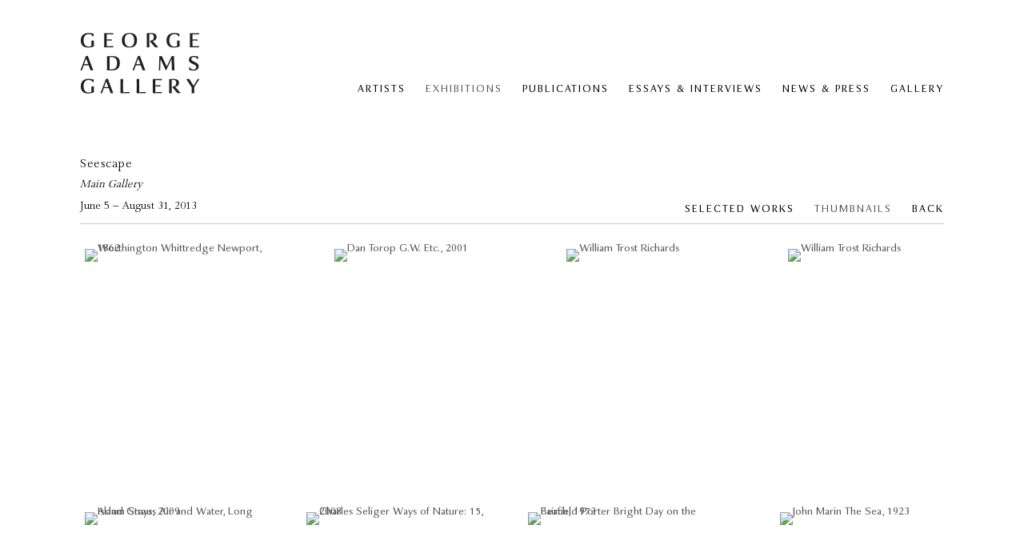

--- FILE ---
content_type: text/html; charset=UTF-8
request_url: https://www.georgeadamsgallery.com/exhibitions/seescape/selected-works?view=thumbnails
body_size: 35068
content:
    <!DOCTYPE html>
    <html lang="en">
    <head>
        <meta charset='utf-8'>
        <meta content='width=device-width, initial-scale=1.0, user-scalable=yes' name='viewport'>

        
        <link rel="stylesheet" href="https://cdnjs.cloudflare.com/ajax/libs/Swiper/4.4.6/css/swiper.min.css"
              integrity="sha256-5l8WteQfd84Jq51ydHtcndbGRvgCVE3D0+s97yV4oms=" crossorigin="anonymous" />

                    <link rel="stylesheet" href="/build/basicLeftBase.bb0ae74c.css">

        
        
        
        
                        <meta name="description" content="George Adams Gallery is a contemporary art gallery in the Tribeca neighborhood of New York, founded in 1952.

From its inception, the gallery has introduced and promoted a diverse range of artists, most notably from the San Francisco Bay Area and Latin America, while mounting regular exhibitions of 20th Century European master drawings by such artists as Max Beckmann, Lovis Corinth, James Ensor, Alberto Giacometti, and Henri Matisse, among others. The rich history of the gallery includes the careers of artists such as Jeremy Anderson, Robert Barnes, William Beckman, Mel Chin, Robert Colescott, Joseph Cornell, Manny Farber, Paul Georges, Paul Granlund, Theodore Halkin, Robert Hudson, June Leaf, Arthur Liepzig, Maryan, James McGarrell, Willard Midgette, Philip Pearlstein, James Surls, James Valerio, and Sandy Winters. Beginning with Roberto Matta in the 1950s, the gallery played an important role in introducing contemporary Latin American art to American audiences. Subsequently the gallery gave first solo exhibitions in the United States for artists Luis Cruz Azaceta (1979), Jose Bedia (1991), Rosana Palazyan (1998), and Yoan Capote (2004), as well as exhibitions of works by Carlos Alfonzo, Luis Benedit, Juan Francisco Elso, and Arnaldo Roche-Rabell.

Today, the George Adams Gallery represents the estates of Robert Arneson (1930-1992), Jack Beal (1931-2013), Elmer Bischoff (1916-1991), Joan Brown (1938-1990) and Gregory Gillespie (1936-2000), while regularly exhibiting the work of contemporary artists such as Luis Cruz Azaceta, Chris Ballantyne, Enrique Chagoya, Diane Edison, Amer Kobaslija, Andrew Lenaghan, Tony May, Peter Saul, Katherine Sherwood, William T. Wiley, and other emerging and under-recognized artists. With its long association with art from the San Francisco Bay Area, the gallery’s program continues to champion art from the region through research and historical exhibitions of work by artists both from its roster and beyond.">



<title>Seescape - Exhibitions - George Adams Gallery</title>

    <link rel="shortcut icon" href="https://s3.amazonaws.com/files.collageplatform.com.prod/image_cache/favicon/application/54ca5ddf07a72cd65564cf6c/7ca2a3b69b7c542d00301dd5bf6860aa.png">


	<meta property="og:description" content="George Adams Gallery is a contemporary art gallery in the Tribeca neighborhood of New York, founded in 1952.

From its inception, the gallery has introduced and promoted a diverse range of artists, most notably from the San Francisco Bay Area and Latin America, while mounting regular exhibitions of 20th Century European master drawings by such artists as Max Beckmann, Lovis Corinth, James Ensor, Alberto Giacometti, and Henri Matisse, among others. The rich history of the gallery includes the careers of artists such as Jeremy Anderson, Robert Barnes, William Beckman, Mel Chin, Robert Colescott, Joseph Cornell, Manny Farber, Paul Georges, Paul Granlund, Theodore Halkin, Robert Hudson, June Leaf, Arthur Liepzig, Maryan, James McGarrell, Willard Midgette, Philip Pearlstein, James Surls, James Valerio, and Sandy Winters. Beginning with Roberto Matta in the 1950s, the gallery played an important role in introducing contemporary Latin American art to American audiences. Subsequently the gallery gave first solo exhibitions in the United States for artists Luis Cruz Azaceta (1979), Jose Bedia (1991), Rosana Palazyan (1998), and Yoan Capote (2004), as well as exhibitions of works by Carlos Alfonzo, Luis Benedit, Juan Francisco Elso, and Arnaldo Roche-Rabell.

Today, the George Adams Gallery represents the estates of Robert Arneson (1930-1992), Jack Beal (1931-2013), Elmer Bischoff (1916-1991), Joan Brown (1938-1990) and Gregory Gillespie (1936-2000), while regularly exhibiting the work of contemporary artists such as Luis Cruz Azaceta, Chris Ballantyne, Enrique Chagoya, Diane Edison, Amer Kobaslija, Andrew Lenaghan, Tony May, Peter Saul, Katherine Sherwood, William T. Wiley, and other emerging and under-recognized artists. With its long association with art from the San Francisco Bay Area, the gallery’s program continues to champion art from the region through research and historical exhibitions of work by artists both from its roster and beyond." />

	<meta property="twitter:description" content="George Adams Gallery is a contemporary art gallery in the Tribeca neighborhood of New York, founded in 1952.

From its inception, the gallery has introduced and promoted a diverse range of artists, most notably from the San Francisco Bay Area and Latin America, while mounting regular exhibitions of 20th Century European master drawings by such artists as Max Beckmann, Lovis Corinth, James Ensor, Alberto Giacometti, and Henri Matisse, among others. The rich history of the gallery includes the careers of artists such as Jeremy Anderson, Robert Barnes, William Beckman, Mel Chin, Robert Colescott, Joseph Cornell, Manny Farber, Paul Georges, Paul Granlund, Theodore Halkin, Robert Hudson, June Leaf, Arthur Liepzig, Maryan, James McGarrell, Willard Midgette, Philip Pearlstein, James Surls, James Valerio, and Sandy Winters. Beginning with Roberto Matta in the 1950s, the gallery played an important role in introducing contemporary Latin American art to American audiences. Subsequently the gallery gave first solo exhibitions in the United States for artists Luis Cruz Azaceta (1979), Jose Bedia (1991), Rosana Palazyan (1998), and Yoan Capote (2004), as well as exhibitions of works by Carlos Alfonzo, Luis Benedit, Juan Francisco Elso, and Arnaldo Roche-Rabell.

Today, the George Adams Gallery represents the estates of Robert Arneson (1930-1992), Jack Beal (1931-2013), Elmer Bischoff (1916-1991), Joan Brown (1938-1990) and Gregory Gillespie (1936-2000), while regularly exhibiting the work of contemporary artists such as Luis Cruz Azaceta, Chris Ballantyne, Enrique Chagoya, Diane Edison, Amer Kobaslija, Andrew Lenaghan, Tony May, Peter Saul, Katherine Sherwood, William T. Wiley, and other emerging and under-recognized artists. With its long association with art from the San Francisco Bay Area, the gallery’s program continues to champion art from the region through research and historical exhibitions of work by artists both from its roster and beyond." />
<link type="text/css" rel="stylesheet" href="http://fast.fonts.net/cssapi/9da87174-7cba-4cf4-9e14-bf3b338d4584.css"/>
<meta name="google-site-verification" content="eNtxeriMTPZ7xfoqapwxEMuYrMb8yIOGrtay18Nu8RI" />
        
        <link rel="stylesheet" type="text/css" href="/style.732f7926425c64f67d7c18d9d2e20152.css"/>


        
        

        <script src="//ajax.googleapis.com/ajax/libs/jquery/1.11.2/jquery.min.js"></script>

        <script src="https://cdnjs.cloudflare.com/ajax/libs/Swiper/4.4.6/js/swiper.min.js"
                integrity="sha256-dl0WVCl8jXMBZfvnMeygnB0+bvqp5wBqqlZ8Wi95lLo=" crossorigin="anonymous"></script>

        <script src="https://cdnjs.cloudflare.com/ajax/libs/justifiedGallery/3.6.5/js/jquery.justifiedGallery.min.js"
                integrity="sha256-rhs3MvT999HOixvXXsaSNWtoiKOfAttIR2dM8QzeVWI=" crossorigin="anonymous"></script>

        <script>window.jQuery || document.write('<script src=\'/build/jquery.8548b367.js\'><\/script>');</script>

                    <script src="/build/runtime.d94b3b43.js"></script><script src="/build/jquery.8548b367.js"></script>
            <script src="/build/jquery.nicescroll.min.js.db5e58ee.js"></script>
            <script src="/build/jquery.lazyload.min.js.32226264.js"></script>
            <script src="/build/vendorJS.fffaa30c.js"></script>
        
        <script src="https://cdnjs.cloudflare.com/ajax/libs/jarallax/1.12.4/jarallax.min.js" integrity="sha512-XiIA4eXSY4R7seUKlpZAfPPNz4/2uzQ+ePFfimSk49Rtr/bBngfB6G/sE19ti/tf/pJ2trUbFigKXFZLedm4GQ==" crossorigin="anonymous" referrerpolicy="no-referrer"></script>

                    <script type="text/javascript">
                var langInUrl = false;
                var closeText = "Close";
                var zoomText = "Zoom";
            </script>
        
        <script type="text/javascript">
                        $(document).ready(function () {
                $('body>#supersized, body>#supersized-loader').remove();
            });
            var screens = {
        'selected-works': {
            masterType: 'imagewithdescription',
            configuration: ["enable_thumbnail_view"]
        },
    };
var frontendParams = {
    currentScreen: 'selected-works',
};


        </script>

                    <script src="/build/headerCompiledJS.3b1cf68a.js"></script>
        
        
        <script src="/build/frontendBase.4818ec01.js"></script>

                    <script type="text/javascript">
  (function(i,s,o,g,r,a,m){i['GoogleAnalyticsObject']=r;i[r]=i[r]||function(){
  (i[r].q=i[r].q||[]).push(arguments)},i[r].l=1*new Date();a=s.createElement(o),
  m=s.getElementsByTagName(o)[0];a.async=1;a.src=g;m.parentNode.insertBefore(a,m)
  })(window,document,'script','//www.google-analytics.com/analytics.js','ga');

  ga('create', 'UA-60736437-1', 'auto');
  ga('send', 'pageview');

</script>
        
                    <!-- Google tag (gtag.js) -->
<script async src="https://www.googletagmanager.com/gtag/js?id=G-W7B1TFBX7Q"></script>
<script>
  window.dataLayer = window.dataLayer || [];
  function gtag(){dataLayer.push(arguments);}
  gtag('js', new Date());

  gtag('config', 'G-W7B1TFBX7Q');
</script>
        
                    <script src="/build/smartquotes.c236f893.js"></script>
            <script type="application/javascript">
                $(document).bind("ready ajaxComplete",function() {
                    smartquotes();
                });
            </script>
        
                    <script type="text/javascript" src="/scripts.a8cd20846c7cf5ddb68c1a352fb07958.js"></script>

                <script src="https://www.recaptcha.net/recaptcha/api.js?render=6LfIL6wZAAAAAPw-ECVAkdIFKn-8ZQe8-N_5kUe8"></script>
    </head>
    <body data-email-protected=""
          data-section-key="exhibitions"
          data-section-id="54c2727c07a72cb1538b4583"
         class="
            ada-compliance                        s-exhibitions            detail-page            
        ">
                    <a href="#contentWrapper" id="skipToContent">Skip to content</a>
                <input type="hidden" value="" id="email-protected-header"/>
        <input type="hidden" value="" id="email-protected-description"/>
        <input type="hidden" value="First Name" id="email-protected-first-name-field-text"/>
        <input type="hidden" value="Last Name" id="email-protected-last-name-field-text"/>
        <input type="hidden" value="Email" id="email-protected-email-field-text"/>
        <input type="hidden" value="Subscribe" id="email-protected-subscribe-button-text"/>

                    <header class='main-header
                '>
                <div class='container'>
                    <a class='logo' href='/'><img itemprop="image" class="alt-standard" alt="George Adams Gallery" src="https://s3.amazonaws.com/files.collageplatform.com.prod/application/54ca5ddf07a72cd65564cf6c/9fc442602c6cd9d5647218fa5a45520c.png" width="150"/></a><nav class='main'><a href="/artists">Artists</a><a href="/exhibitions" class="active">Exhibitions</a><a href="/publications">Publications</a><a href="/essays-interviews">Essays &amp; Interviews</a><a href="/news-and-press">News &amp; Press</a><a href="/gallery">Gallery</a></nav><nav class='languages'></nav><div class="mobile-menu-wrapper"><nav class='mobile'><a class="menu" href="#">Menu</a><div class="navlinks"><a href="/artists">Artists</a><a href="/exhibitions" class="active">Exhibitions</a><a href="/publications">Publications</a><a href="/essays-interviews">Essays &amp; Interviews</a><a href="/news-and-press">News &amp; Press</a><a href="/gallery">Gallery</a></div></nav></div><div class="social"><div class="embed"></div></div>
                </div>
            </header>
                <div id="contentWrapper" tabindex="-1" class="contentWrapper">
                        


  
            <section id='selected-works'>
                                                <div id='screen-selected-works' >
                                            




                                                                                    
<div class="container page-header-container"><header class="section-header divider page-header
                    
                                                            "><div class='item-header'><h1 data-categories="2014-2010">Seescape</h1><h2>Main Gallery</h2><h3>June 5 – August 31, 2013</h3></div><span class='links slider-features'><a class='ajax                          selected-works' data-target="#selected-works-container"
                data-screen="selected-works"
                href="/exhibitions/seescape/selected-works?view=slider"
                                                            
                                            data-lang-en="/exhibitions/seescape/selected-works?view=slider"
                        
            >
                            Selected Works
                    </a><a class='ajax                                         active
                        selected-works link-thumbnails'
            data-target="#selected-works-container"
            data-screen="selected-works"
            href="/exhibitions/seescape/selected-works?view=thumbnails"
                                                        
                                            data-lang-en="/exhibitions/seescape/selected-works?view=thumbnails"
                        
        >
                            Thumbnails
                    </a><a href='/' class="link-back back-link back">Back</a></span></header></div>
            
                            <div id='selected-works-container' >
                    <div id='selected-works' class='container grid fitted thumbnails '><a class='entry ajax'
               href="/exhibitions/seescape/selected-works?view=slider#1"
                                                           
                                            data-lang-en="/exhibitions/seescape/selected-works?view=slider"
                        
               data-screen="selected-works"
               data-disabled-preloader-classes=".bx-image"
               data-target="#selected-works-container"><div class="placeholder"><div class="image"><span class="v-align"></span><img alt='Worthington Whittredge Newport, 1862'
                            src='https://static-assets.artlogic.net/w_236,h_236,c_limit/exhibit-e/54ca5ddf07a72cd65564cf6c/93e05acc0401ae0b6aefe4468817eda1.jpeg'
                             ></div></div></a><a class='entry ajax'
               href="/exhibitions/seescape/selected-works?view=slider#2"
                                                           
                                            data-lang-en="/exhibitions/seescape/selected-works?view=slider"
                        
               data-screen="selected-works"
               data-disabled-preloader-classes=".bx-image"
               data-target="#selected-works-container"><div class="placeholder"><div class="image"><span class="v-align"></span><img alt='Dan Torop G.W. Etc., 2001'
                            src='https://static-assets.artlogic.net/w_236,h_236,c_limit/exhibit-e/54ca5ddf07a72cd65564cf6c/cdbe70a1977e4c12981fafc0af84c227.jpeg'
                             ></div></div></a><a class='entry ajax'
               href="/exhibitions/seescape/selected-works?view=slider#3"
                                                           
                                            data-lang-en="/exhibitions/seescape/selected-works?view=slider"
                        
               data-screen="selected-works"
               data-disabled-preloader-classes=".bx-image"
               data-target="#selected-works-container"><div class="placeholder"><div class="image"><span class="v-align"></span><img alt='William Trost Richards'
                            src='https://static-assets.artlogic.net/w_236,h_236,c_limit/exhibit-e/54ca5ddf07a72cd65564cf6c/5fbf33f8a307f86395ce5eb559b537ba.jpeg'
                             ></div></div></a><a class='entry ajax'
               href="/exhibitions/seescape/selected-works?view=slider#4"
                                                           
                                            data-lang-en="/exhibitions/seescape/selected-works?view=slider"
                        
               data-screen="selected-works"
               data-disabled-preloader-classes=".bx-image"
               data-target="#selected-works-container"><div class="placeholder"><div class="image"><span class="v-align"></span><img alt='William Trost Richards'
                            src='https://static-assets.artlogic.net/w_236,h_236,c_limit/exhibit-e/54ca5ddf07a72cd65564cf6c/f385620104a1f2a58f00ed08c7100116.jpeg'
                             ></div></div></a><a class='entry ajax'
               href="/exhibitions/seescape/selected-works?view=slider#5"
                                                           
                                            data-lang-en="/exhibitions/seescape/selected-works?view=slider"
                        
               data-screen="selected-works"
               data-disabled-preloader-classes=".bx-image"
               data-target="#selected-works-container"><div class="placeholder"><div class="image"><span class="v-align"></span><img alt='Adam Straus Air and Water, Long Island Grays, 2009'
                            src='https://static-assets.artlogic.net/w_236,h_236,c_limit/exhibit-e/54ca5ddf07a72cd65564cf6c/d00170e7b4bdb9bee1a22fa2b2edfa69.jpeg'
                             ></div></div></a><a class='entry ajax'
               href="/exhibitions/seescape/selected-works?view=slider#6"
                                                           
                                            data-lang-en="/exhibitions/seescape/selected-works?view=slider"
                        
               data-screen="selected-works"
               data-disabled-preloader-classes=".bx-image"
               data-target="#selected-works-container"><div class="placeholder"><div class="image"><span class="v-align"></span><img alt='Charles Seliger Ways of Nature: 15, 2008'
                            src='https://static-assets.artlogic.net/w_236,h_236,c_limit/exhibit-e/54ca5ddf07a72cd65564cf6c/f8f179f620c9b20045953dc0fef334d7.jpeg'
                             ></div></div></a><a class='entry ajax'
               href="/exhibitions/seescape/selected-works?view=slider#7"
                                                           
                                            data-lang-en="/exhibitions/seescape/selected-works?view=slider"
                        
               data-screen="selected-works"
               data-disabled-preloader-classes=".bx-image"
               data-target="#selected-works-container"><div class="placeholder"><div class="image"><span class="v-align"></span><img alt='Fairfield Porter Bright Day on the Beach, 1973'
                            src='https://static-assets.artlogic.net/w_236,h_236,c_limit/exhibit-e/54ca5ddf07a72cd65564cf6c/b60b125ede691b4a0581e0ca61d386eb.jpeg'
                             ></div></div></a><a class='entry ajax'
               href="/exhibitions/seescape/selected-works?view=slider#8"
                                                           
                                            data-lang-en="/exhibitions/seescape/selected-works?view=slider"
                        
               data-screen="selected-works"
               data-disabled-preloader-classes=".bx-image"
               data-target="#selected-works-container"><div class="placeholder"><div class="image"><span class="v-align"></span><img alt='John Marin The Sea, 1923'
                            src='https://static-assets.artlogic.net/w_236,h_236,c_limit/exhibit-e/54ca5ddf07a72cd65564cf6c/8bd024f1eff6c93b895481bde5fec8f7.jpeg'
                             ></div></div></a><a class='entry ajax'
               href="/exhibitions/seescape/selected-works?view=slider#9"
                                                           
                                            data-lang-en="/exhibitions/seescape/selected-works?view=slider"
                        
               data-screen="selected-works"
               data-disabled-preloader-classes=".bx-image"
               data-target="#selected-works-container"><div class="placeholder"><div class="image"><span class="v-align"></span><img alt='John Marin Movement in Blue Sepia'
                            src='https://static-assets.artlogic.net/w_236,h_236,c_limit/exhibit-e/54ca5ddf07a72cd65564cf6c/197d9a1602b62b44d45001475f7da721.jpeg'
                             ></div></div></a><a class='entry ajax'
               href="/exhibitions/seescape/selected-works?view=slider#10"
                                                           
                                            data-lang-en="/exhibitions/seescape/selected-works?view=slider"
                        
               data-screen="selected-works"
               data-disabled-preloader-classes=".bx-image"
               data-target="#selected-works-container"><div class="placeholder"><div class="image"><span class="v-align"></span><img alt='Pam Longobardi Sleeping Giant (Drifters), 2006'
                            src='https://static-assets.artlogic.net/w_236,h_236,c_limit/exhibit-e/54ca5ddf07a72cd65564cf6c/d84221857371aef5b9f8c14157b7532a.jpeg'
                             ></div></div></a><a class='entry ajax'
               href="/exhibitions/seescape/selected-works?view=slider#11"
                                                           
                                            data-lang-en="/exhibitions/seescape/selected-works?view=slider"
                        
               data-screen="selected-works"
               data-disabled-preloader-classes=".bx-image"
               data-target="#selected-works-container"><div class="placeholder"><div class="image"><span class="v-align"></span><img alt='Andrew Lenaghan Rockaway Surf, 2007'
                            src='https://static-assets.artlogic.net/w_236,h_236,c_limit/exhibit-e/54ca5ddf07a72cd65564cf6c/37756cf4031b7606addf33234bdd9516.jpeg'
                             ></div></div></a><a class='entry ajax'
               href="/exhibitions/seescape/selected-works?view=slider#12"
                                                           
                                            data-lang-en="/exhibitions/seescape/selected-works?view=slider"
                        
               data-screen="selected-works"
               data-disabled-preloader-classes=".bx-image"
               data-target="#selected-works-container"><div class="placeholder"><div class="image"><span class="v-align"></span><img alt='Lino Lago Sea, 2013'
                            src='https://static-assets.artlogic.net/w_236,h_236,c_limit/exhibit-e/54ca5ddf07a72cd65564cf6c/cfb7cad77d6047351e28f9d3a970e50d.jpeg'
                             ></div></div></a><a class='entry ajax'
               href="/exhibitions/seescape/selected-works?view=slider#13"
                                                           
                                            data-lang-en="/exhibitions/seescape/selected-works?view=slider"
                        
               data-screen="selected-works"
               data-disabled-preloader-classes=".bx-image"
               data-target="#selected-works-container"><div class="placeholder"><div class="image"><span class="v-align"></span><img alt='Chris Jordan Gyre, 2009'
                            src='https://static-assets.artlogic.net/w_236,h_236,c_limit/exhibit-e/54ca5ddf07a72cd65564cf6c/0160d91e43b9794114fa8759435a3cf9.jpeg'
                             ></div></div></a><a class='entry ajax'
               href="/exhibitions/seescape/selected-works?view=slider#14"
                                                           
                                            data-lang-en="/exhibitions/seescape/selected-works?view=slider"
                        
               data-screen="selected-works"
               data-disabled-preloader-classes=".bx-image"
               data-target="#selected-works-container"><div class="placeholder"><div class="image"><span class="v-align"></span><img alt='Chip Hooper Surf #1082, 2003'
                            src='https://static-assets.artlogic.net/w_236,h_236,c_limit/exhibit-e/54ca5ddf07a72cd65564cf6c/a5e5d97c38a6c3f5c119291bf3c85dc2.jpeg'
                             ></div></div></a><a class='entry ajax'
               href="/exhibitions/seescape/selected-works?view=slider#15"
                                                           
                                            data-lang-en="/exhibitions/seescape/selected-works?view=slider"
                        
               data-screen="selected-works"
               data-disabled-preloader-classes=".bx-image"
               data-target="#selected-works-container"><div class="placeholder"><div class="image"><span class="v-align"></span><img alt='Pat de Groot'
                            src='https://static-assets.artlogic.net/w_236,h_236,c_limit/exhibit-e/54ca5ddf07a72cd65564cf6c/a81faa8dcdcbaee1ab9e5ddc04f73dc0.jpeg'
                             ></div></div></a><a class='entry ajax'
               href="/exhibitions/seescape/selected-works?view=slider#16"
                                                           
                                            data-lang-en="/exhibitions/seescape/selected-works?view=slider"
                        
               data-screen="selected-works"
               data-disabled-preloader-classes=".bx-image"
               data-target="#selected-works-container"><div class="placeholder"><div class="image"><span class="v-align"></span><img alt='Lynn Davis Iceberg V. Dishko Bay, Greenland, 2004'
                            src='https://static-assets.artlogic.net/w_236,h_236,c_limit/exhibit-e/54ca5ddf07a72cd65564cf6c/1e1e8aa70129ab7272b5659fb2201aa6.jpeg'
                             ></div></div></a><a class='entry ajax'
               href="/exhibitions/seescape/selected-works?view=slider#17"
                                                           
                                            data-lang-en="/exhibitions/seescape/selected-works?view=slider"
                        
               data-screen="selected-works"
               data-disabled-preloader-classes=".bx-image"
               data-target="#selected-works-container"><div class="placeholder"><div class="image"><span class="v-align"></span><img alt='Vija Celmins Lead Sea #2, 1969'
                            src='https://static-assets.artlogic.net/w_236,h_236,c_limit/exhibit-e/54ca5ddf07a72cd65564cf6c/1db52ddbf0d469ec350a08639bc10cae.jpeg'
                             ></div></div></a><a class='entry ajax'
               href="/exhibitions/seescape/selected-works?view=slider#18"
                                                           
                                            data-lang-en="/exhibitions/seescape/selected-works?view=slider"
                        
               data-screen="selected-works"
               data-disabled-preloader-classes=".bx-image"
               data-target="#selected-works-container"><div class="placeholder"><div class="image"><span class="v-align"></span><img alt='William Bradford A Calm Afternoon, Coast of Labrador, 1874'
                            src='https://static-assets.artlogic.net/w_236,h_236,c_limit/exhibit-e/54ca5ddf07a72cd65564cf6c/adfd84b9c45b887a11eed8254c3c3846.jpeg'
                             ></div></div></a><a class='entry ajax'
               href="/exhibitions/seescape/selected-works?view=slider#19"
                                                           
                                            data-lang-en="/exhibitions/seescape/selected-works?view=slider"
                        
               data-screen="selected-works"
               data-disabled-preloader-classes=".bx-image"
               data-target="#selected-works-container"><div class="placeholder"><div class="image"><span class="v-align"></span><img alt='Dozier Bell 8 Knots, 2012'
                            src='https://static-assets.artlogic.net/w_236,h_236,c_limit/exhibit-e/54ca5ddf07a72cd65564cf6c/ad1988afe3bc67abd77af6fd757aa389.jpeg'
                             ></div></div></a></div>
                </div>
            
                </div>
    
                    </section>
                    <section id='press-release'>
                                <div id='screen-press-release'>
    





<div class="container "><header class="section-header divider
                    
                                                            "><h4>Press Release</h4></header></div>
<div class="container"><div class='text-one-column paragraph-styling'>
    <div class='content'>
            <p>George Adams Gallery is pleased to announce its summer 2013 exhibition, <em>SEESCAPE</em>, organized with the gallery by independent curator Edward Boyer. The artists included are: Dozier Bell, William Bradford, Vija Celmins, Lynn Davis, Pat de Groot, Chip Hooper, Chris Jordan, Lino Lago, Andrew Lenaghan, Pamela Longobardi, John Marin, Joel Meyerowitz, Fairfield Porter, Charles Seliger, William Trost Richards, Adam Straus, Hiroshi Sugimoto, Dan Torop and Worthington Whittredge.</p>

<p>&nbsp;</p>

<p>Spanning almost a century and a half of painting, drawing and photography, the exhibition explores the evolution of maritime representation from the sublime to the political. In its origin 400 years ago, maritime painting initially documented naval encounters in support of imperial expansion. Later ship portraits, the whaling and fishing industry and yachting events were important subjects, but the sea itself became the actual subject of works of art only with the advent of the European discourse on the Sublime in the 18<sup>th</sup> century.</p>

<p>&nbsp;</p>

<p>Mid-19<sup>th</sup> century American artists such as Bradford, Richards, and Whittridge were exploring the grandeur of nature, emphasizing the infinitely mutable sea as a metaphor for spiritual transcendence. By the early and mid-20<sup>th</sup> century, artists such as Marin and Porter focused on the expressive power of the sea, while contemporary artists such as&nbsp; Celmins, Davis, Lago, Lenaghan, Straus, and Sugimoto reference their 19<sup>th</sup> Century predecessors by exploring the effect of photography on contemporary realism &ndash; and traditional realism on contemporary photography.</p>

<p>&nbsp;</p>

<p>The sea has also become a vehicle for political expression for artists such as Chris Jordan and Pamela Longobardi who address the polluting effects of global commerce, overpopulation, and climate change; in the 21<sup>st</sup> century, the sea as subject is less a metaphor of transcendental space than a very real place systematically being destroyed by human profligacy and waste.</p>                    <div class='links in-text'>
                <a class='file' href='/attachment/en/54ca5ddf07a72cd65564cf6c/TextOneColumnWithFile/55b8f0464ad750dc0ccf5550' target="_blank">Download PDF</a>      
            </div>
                                        
    </div>        
</div></div></div>

                    </section>
                    <section id='associations'>
                                        <div class='associations fixed-font'>
                                                                <div id="related-artists">
                        <div id='artists' class="associations centered">
                                                                                                                                                                                        <div class="associations">
        
<div id="artists-grid" class='grid-container'>
   
    





<div class="container "><header class="section-header divider
                    artists
                                                            "><h4>Artists</h4></header></div>    
    
    
    
        
    
    
<div id="" class='container grid entries fixed-font
    
    no-thumbs 
    columnized artists
'><div class='entry'><a href='/artists/andrew-lenaghan'><div class="placeholder"><div class="image"></div></div><div class="titles"><div class="title">Andrew Lenaghan</div></div></a></div></div>
</div>
    
</div>
                        </div>
                    </div>
                                    </div>
    
                    </section>
        

                    </div>
        
<footer class="divider show2col"><div class="container clearfix"><div class='divider'></div><div class='footer-cols'><div class="footer-col1"><p>&copy; 2024 George Adams Gallery. All rights reserved.</p></div><div class="footer-col2"><p>The Gallery is committed to ensuring that its website is accessible to all people, including individuals with disabilities. If you have any problems using the website or have any accessibility concerns, please contact us at <a href="tel:212 564 8480">212&nbsp;564&nbsp;8480</a> or <a href="mailto:info@georgeadamsgallery.com?subject=I%20have%20questions%20about%20the%20accessibility%20of%20your%20website">info@georgeadamsgallery.com</a>.</p></div></div><div class="footer-social"><a href="http://www.instagram.com/georgeadamsgallery" target="_blank"><img itemprop="image" src="https://static-assets.artlogic.net/w_200,h_50,c_limit/exhibit-e/54ca5ddf07a72cd65564cf6c/e1523b8ec33c92d8b51a5bd1154d2726.png" alt="instagram"/></a><a href="https://www.facebook.com/GeorgeAdamsGallery/" target="_blank"><img itemprop="image" src="https://static-assets.artlogic.net/w_200,h_50,c_limit/exhibit-e/54ca5ddf07a72cd65564cf6c/be82360d6f60a1a16ffc885092de320d.png" alt="facebook"/></a><a href="https://artdealers.org/member-galleries" target="_blank"><img itemprop="image" src="https://static-assets.artlogic.net/w_200,h_50,c_limit/exhibit-e/54ca5ddf07a72cd65564cf6c/64643ccb82f5f3b35aef8faeb6576fe6.png" alt="ADAA member gallery"/></a></div><span><a href="/site-index" class="footer-siteindex">Site Index</a></span></div></footer>
            </body>
    </html>


--- FILE ---
content_type: text/css; charset=UTF-8
request_url: https://www.georgeadamsgallery.com/style.732f7926425c64f67d7c18d9d2e20152.css
body_size: 40078
content:


                        

    

    


.custom-grid .entry {
    width: 23.611111111111%;
    margin-right: 1.8518518518519%;
    margin-bottom: 40px;
    display: inline-block;
    vertical-align: top;
}


.custom-grid .entry:nth-child(4n+4) {
    margin-right: 0;
} 

.custom-grid .entry .placeholder {
    padding-top: 74.509803921569%;
    background: inherit;
}

.custom-grid .entry .placeholder .image img {
    max-height: 100%;
    max-width: 100%;
        padding: 0;
        position: absolute;
    top: 0;
    right: 0;
    bottom: 0;
    left: 0;
    
}


                                                                            



    


.custom-grid-exhibitions .entry {
    width: 23.611111111111%;
    margin-right: 1.8518518518519%;
    margin-bottom: 40px;
    display: inline-block;
    vertical-align: top;
}


.custom-grid-exhibitions .entry:nth-child(4n+4) {
    margin-right: 0;
} 

.custom-grid-exhibitions .entry .placeholder {
    padding-top: 74.509803921569%;
    background: inherit;
}

.custom-grid-exhibitions .entry .placeholder .image img {
    max-height: 100%;
    max-width: 100%;
        padding: 0;
        position: absolute;
    top: auto;
    right: auto;
    bottom: 0;
    left: 0;    
    
}


                                                                                                                                                                                                                    

    
    
    

@media all and (max-width: 768px) {

.custom-grid .entry {
    width: 31.481481481481%;
    margin-right: 2.7777777777778%;
    margin-bottom: 40px;
    display: inline-block;
    vertical-align: top;
}

        .custom-grid .entry:nth-child(4n+4){
        margin-right: 2.7777777777778%;
    }
        .custom-grid .entry:nth-child(3n+3){
        margin-right: 2.7777777777778%;
    }
        .custom-grid .entry:nth-child(1n+1){
        margin-right: 2.7777777777778%;
    }
        .custom-grid .entry:nth-child(1n+1){
        margin-right: 2.7777777777778%;
    }
        

.custom-grid .entry:nth-child(3n+3) {
    margin-right: 0;
} 

.custom-grid .entry .placeholder {
    padding-top: 74.509803921569%;
    background: inherit;
}

.custom-grid .entry .placeholder .image img {
    max-height: 100%;
    max-width: 100%;
        padding: 0;
        position: absolute;
    top: 0;
    right: 0;
    bottom: 0;
    left: 0;
    
}

}

                                                                            


    
    

@media all and (max-width: 768px) {

.custom-grid-exhibitions .entry {
    width: 31.481481481481%;
    margin-right: 2.7777777777778%;
    margin-bottom: 40px;
    display: inline-block;
    vertical-align: top;
}

        .custom-grid-exhibitions .entry:nth-child(4n+4){
        margin-right: 2.7777777777778%;
    }
        .custom-grid-exhibitions .entry:nth-child(3n+3){
        margin-right: 2.7777777777778%;
    }
        .custom-grid-exhibitions .entry:nth-child(1n+1){
        margin-right: 2.7777777777778%;
    }
        .custom-grid-exhibitions .entry:nth-child(1n+1){
        margin-right: 2.7777777777778%;
    }
        

.custom-grid-exhibitions .entry:nth-child(3n+3) {
    margin-right: 0;
} 

.custom-grid-exhibitions .entry .placeholder {
    padding-top: 74.509803921569%;
    background: inherit;
}

.custom-grid-exhibitions .entry .placeholder .image img {
    max-height: 100%;
    max-width: 100%;
        padding: 0;
        position: absolute;
    top: auto;
    right: auto;
    bottom: 0;
    left: 0;    
    
}

}

                                                                                                                                                                                                                    

    
    
        

@media all and (max-width: 600px) {

.custom-grid .entry {
    width: 100%;
    margin-right: 0%;
    margin-bottom: 40px;
    display: inline-block;
    vertical-align: top;
}

        .custom-grid .entry:nth-child(4n+4){
        margin-right: 0%;
    }
        .custom-grid .entry:nth-child(3n+3){
        margin-right: 0%;
    }
        .custom-grid .entry:nth-child(1n+1){
        margin-right: 0%;
    }
        .custom-grid .entry:nth-child(1n+1){
        margin-right: 0%;
    }
        

.custom-grid .entry:nth-child(1n+1) {
    margin-right: 0;
} 

.custom-grid .entry .placeholder {
    padding-top: 74.509803921569%;
    background: inherit;
}

.custom-grid .entry .placeholder .image img {
    max-height: 100%;
    max-width: 100%;
        padding: 0;
        position: absolute;
    top: 0;
    right: 0;
    bottom: 0;
    left: 0;
    
}

}

                                                                            


    
        

@media all and (max-width: 600px) {

.custom-grid-exhibitions .entry {
    width: 100%;
    margin-right: 0%;
    margin-bottom: 40px;
    display: inline-block;
    vertical-align: top;
}

        .custom-grid-exhibitions .entry:nth-child(4n+4){
        margin-right: 0%;
    }
        .custom-grid-exhibitions .entry:nth-child(3n+3){
        margin-right: 0%;
    }
        .custom-grid-exhibitions .entry:nth-child(1n+1){
        margin-right: 0%;
    }
        .custom-grid-exhibitions .entry:nth-child(1n+1){
        margin-right: 0%;
    }
        

.custom-grid-exhibitions .entry:nth-child(1n+1) {
    margin-right: 0;
} 

.custom-grid-exhibitions .entry .placeholder {
    padding-top: 74.509803921569%;
    background: inherit;
}

.custom-grid-exhibitions .entry .placeholder .image img {
    max-height: 100%;
    max-width: 100%;
        padding: 0;
        position: absolute;
    top: auto;
    right: auto;
    bottom: 0;
    left: 0;    
    
}

}

                                                                                                                                                                                                                    

    
    
        

@media all and (max-width: 400px) {

.custom-grid .entry {
    width: 100%;
    margin-right: 0%;
    margin-bottom: 40px;
    display: inline-block;
    vertical-align: top;
}

        .custom-grid .entry:nth-child(4n+4){
        margin-right: 0%;
    }
        .custom-grid .entry:nth-child(3n+3){
        margin-right: 0%;
    }
        .custom-grid .entry:nth-child(1n+1){
        margin-right: 0%;
    }
        .custom-grid .entry:nth-child(1n+1){
        margin-right: 0%;
    }
        

.custom-grid .entry:nth-child(1n+1) {
    margin-right: 0;
} 

.custom-grid .entry .placeholder {
    padding-top: 74.509803921569%;
    background: inherit;
}

.custom-grid .entry .placeholder .image img {
    max-height: 100%;
    max-width: 100%;
        padding: 0;
        position: absolute;
    top: 0;
    right: 0;
    bottom: 0;
    left: 0;
    
}

}

                                                                            


    
        

@media all and (max-width: 400px) {

.custom-grid-exhibitions .entry {
    width: 100%;
    margin-right: 0%;
    margin-bottom: 40px;
    display: inline-block;
    vertical-align: top;
}

        .custom-grid-exhibitions .entry:nth-child(4n+4){
        margin-right: 0%;
    }
        .custom-grid-exhibitions .entry:nth-child(3n+3){
        margin-right: 0%;
    }
        .custom-grid-exhibitions .entry:nth-child(1n+1){
        margin-right: 0%;
    }
        .custom-grid-exhibitions .entry:nth-child(1n+1){
        margin-right: 0%;
    }
        

.custom-grid-exhibitions .entry:nth-child(1n+1) {
    margin-right: 0;
} 

.custom-grid-exhibitions .entry .placeholder {
    padding-top: 74.509803921569%;
    background: inherit;
}

.custom-grid-exhibitions .entry .placeholder .image img {
    max-height: 100%;
    max-width: 100%;
        padding: 0;
        position: absolute;
    top: auto;
    right: auto;
    bottom: 0;
    left: 0;    
    
}

}

                                                                                                                                                                                                    
h4, .sectionname { text-transform: capitalize; color: #000000; }
section header, .divider, .news .entry { border-color: #cccccc; }
.main-header nav.homepage a, #slidecaption a *, .main-header nav a, .screen-nav a, .slider-features a, .section-header a, .private nav a, h1, h1.sectionname, .entries .titles, .entries .title, .grid .titles, .grid .title, .homepage .caption h1, .news .list h1 { color: #000000; }
a:hover, a:hover *, .grid .entry a:hover span, .private-login input[type="submit"]:hover, .entry a:hover .placeholder, .entry a:hover .thumb, #overlay .close:hover { color: #000000 !important; }
h2, .entries .subtitle, .grid .subtitle, .grid .titles .subtitle, .homepage .caption h2, h3, .entries .date, .grid .date, .grid .titles .date, .homepage .caption h3, #overlay .close, a, .private-login input[type="submit"], body, .entry .placeholder, .entry .thumb, .list.text-only.entries.fixed-font a .summary { color: #565655; }
.main-header nav.homepage a:hover, .main-header nav.homepage a.active, #slidecaption a:hover *, .main-header nav a:hover, .main-header nav a.active, .screen-nav a.active, .screen-nav a:hover, .slider-features a.active, .slider-features a:hover, .section-header a:hover, .section-header a.active, .screen-nav a:hover *, .slider-features a:hover *, .section-header a:hover * { color: #565655 !important; }
.paragraph-styling p { margin-bottom: 2em; }

/* ------------------------------------------------------------------------- */
/* FONTS OLD */

@font-face{
        font-family:"Palatino LT W01 Light";
        src:url("https://s3.amazonaws.com/files.collageplatform.com.prod/application/54ca5ddf07a72cd65564cf6c/1ece566d-228a-4641-8212-eb7bca32f56b.woff2") format("woff2"),url("https://s3.amazonaws.com/files.collageplatform.com.prod/application/54ca5ddf07a72cd65564cf6c/0294c067-f88f-4f38-9051-993761690501.woff") format("woff");
    }
    @font-face{
        font-family:"PalatinoLTW01-LightItal";
        src:url("https://s3.amazonaws.com/files.collageplatform.com.prod/application/54ca5ddf07a72cd65564cf6c/f930ef1d-eefe-4dcd-93d4-b8c184b21e6a.woff2") format("woff2"),url("https://s3.amazonaws.com/files.collageplatform.com.prod/application/54ca5ddf07a72cd65564cf6c/d997df9c-6617-41c1-9eac-dc9bbe8b543c.woff") format("woff");
    }
    @font-face{
        font-family:"Palatino LT W02 Roman";
        src:url("https://s3.amazonaws.com/files.collageplatform.com.prod/application/54ca5ddf07a72cd65564cf6c/4ede5d45-1f8f-4081-92d2-faa326df3f57.woff2") format("woff2"),url("https://s3.amazonaws.com/files.collageplatform.com.prod/application/54ca5ddf07a72cd65564cf6c/426aff3f-3df7-41a8-a64c-c3085db8f621.woff") format("woff");
    }




/* ------------------------------------------------------------------------- */
/* FONTS NEW */

    @font-face{
        font-family:"Combi Sans W01 Light";
        src:url("https://s3.amazonaws.com/files.collageplatform.com.prod/application/54ca5ddf07a72cd65564cf6c/2ef28e23-4e5d-4b4b-a948-6920f1661b71.woff2") format("woff2"),url("https://s3.amazonaws.com/files.collageplatform.com.prod/application/54ca5ddf07a72cd65564cf6c/92db00bf-315a-40eb-9b5e-8be13826432b.woff") format("woff");
    }
    @font-face{
        font-family:"Combi Sans W01 Light Oblique";
        src:url("https://s3.amazonaws.com/files.collageplatform.com.prod/application/54ca5ddf07a72cd65564cf6c/8d2fcd9e-fb4a-41a1-b83b-1321e14059c1.woff2") format("woff2"),url("https://s3.amazonaws.com/files.collageplatform.com.prod/application/54ca5ddf07a72cd65564cf6c/986effbf-868a-48c7-a60b-88f550ae8e11.woff") format("woff");
    }
    @font-face{
        font-family:"Combi Sans W01 Book";
        src:url("https://s3.amazonaws.com/files.collageplatform.com.prod/application/54ca5ddf07a72cd65564cf6c/08715412-0134-4b26-9759-fc6b56c5a67d.woff2") format("woff2"),url("https://s3.amazonaws.com/files.collageplatform.com.prod/application/54ca5ddf07a72cd65564cf6c/73621155-526c-4999-bf0a-8ed7364b4925.woff") format("woff");
    }
    @font-face{
        font-family:"Combi Sans W01 Book Oblique";
        src:url("about:blank") format("woff2"),url("https://s3.amazonaws.com/files.collageplatform.com.prod/application/54ca5ddf07a72cd65564cf6c/53750b0b-0888-4051-8bd0-fbbf46f96ff6.woff") format("woff");
        font-style: italic;
    }
    @font-face{
        font-family:"Combi Sans W01 Medium";
        src:url("https://s3.amazonaws.com/files.collageplatform.com.prod/application/54ca5ddf07a72cd65564cf6c/237fbeeb-3cbc-4d0c-9777-0be089e5deea.woff2") format("woff2"),url("about:blank") format("woff");
    }
    @font-face{
        font-family:"Combi Sans W01 Medium Oblique";
        src:url("https://s3.amazonaws.com/files.collageplatform.com.prod/application/54ca5ddf07a72cd65564cf6c/93ea5335-1da1-43b8-a7b4-f2f5eecd7e26.woff2") format("woff2"),url("https://s3.amazonaws.com/files.collageplatform.com.prod/application/54ca5ddf07a72cd65564cf6c/55b5c9c3-e516-4b89-b5fa-78aea4460b17.woff") format("woff");
    }
    @font-face{
        font-family:"Combi Sans W01 SemiBold";
        src:url("https://s3.amazonaws.com/files.collageplatform.com.prod/application/54ca5ddf07a72cd65564cf6c/21f108ee-1f0a-4ad7-8933-b4b33171838f.woff2") format("woff2"),url("https://s3.amazonaws.com/files.collageplatform.com.prod/application/54ca5ddf07a72cd65564cf6c/706ff4ab-7043-49ff-ac58-371d5185f24c.woff") format("woff");
    }
    @font-face{
        font-family:"Combi Sans W01 SemiBold1477578";
        src:url("https://s3.amazonaws.com/files.collageplatform.com.prod/application/54ca5ddf07a72cd65564cf6c/7db1757c-9901-4fb7-be15-1a523b649ed9.woff2") format("woff2"),url("https://s3.amazonaws.com/files.collageplatform.com.prod/application/54ca5ddf07a72cd65564cf6c/77c7d30f-cd88-4042-9708-46ccc0ef05ad.woff") format("woff");
    }
    @font-face{
        font-family:"Combi Sans W01 Bold";
        src:url("https://s3.amazonaws.com/files.collageplatform.com.prod/application/54ca5ddf07a72cd65564cf6c/5a77355e-f80d-4653-b3be-f96ec65db21e.woff2") format("woff2"),url("https://s3.amazonaws.com/files.collageplatform.com.prod/application/54ca5ddf07a72cd65564cf6c/4170d18c-6b39-44f1-b3af-922b1fae97da.woff") format("woff");
        font-weight: bold;
        font-style: normal;
    }
    @font-face{
        font-family:"Combi Sans W01 Bold Oblique";
        src:url("about:blank") format("woff2"),url("about:blank") format("woff");
        font-style: italic;
        font-weight: bold;
    }
    
    
    
    /* serif */
    
    @font-face{
        font-family:"Combi Serif W01 Light";
        src:url("about:blank") format("woff2"),url("https://s3.amazonaws.com/files.collageplatform.com.prod/application/54ca5ddf07a72cd65564cf6c/7fdc6b65-2e52-421a-ace5-bf2a5d03296e.woff") format("woff");
    }
    @font-face{
        font-family:"Combi Serif W01 Light Oblique";
        src:url("about:blank") format("woff2"),url("about:blank") format("woff");
    }
    @font-face{
        font-family:"Combi Serif W01 Medium";
        src:url("https://s3.amazonaws.com/files.collageplatform.com.prod/application/54ca5ddf07a72cd65564cf6c/863c3f68-996f-4aa8-af4d-a15082496923.woff2") format("woff2"),url("about:blank") format("woff");
    }
    @font-face{
        font-family:"Combi Serif W01 Medium Oblique";
        src:url("https://s3.amazonaws.com/files.collageplatform.com.prod/application/54ca5ddf07a72cd65564cf6c/9d192c3e-a3ad-4d55-8f90-55f31956a928.woff2") format("woff2"),url("https://s3.amazonaws.com/files.collageplatform.com.prod/application/54ca5ddf07a72cd65564cf6c/2e96c1c2-67bb-4d14-b314-af158a0ae109.woff") format("woff");
    }





/* italic */
/*i, em{ */
/*    font-family:"Combi Sans W01 Book Oblique";*/
/*    font-style:normal;*/
/*}*/

/* bold */
/*b, strong{ */
/*    font-family:"Combi Sans W01 Bold";*/
/*    font-weight:normal;*/
/*}*/

/* bold-italic */
/*strong > em, b > em, */
/*strong > i, b > i, */
/*em > strong, em > b, */
/*i > strong, i > b{*/
/*    font-family:"Combi Sans W01 Bold Oblique";*/
/*    font-style:normal;*/
/*}*/





/*.main-header .container {*/
/*    max-width: 1300px;*/
/*}*/
.main-header { 
    padding: 40px 0; 
    padding-bottom: 65px;
}
.main-header nav {
    padding-top: 60px;
}
.main-header nav a {
    /*font-family: "Combi Serif W01 Light";*/
    text-transform: uppercase;
    font-size: 14px;
    letter-spacing: 2px;
}















.ee-editor-header{
    font-family:"Combi Serif W01 Light";
    font-size: 17px !important;
    text-transform:unset;
    letter-spacing: 0.5px;
    color: #000 !important;
    padding: 0 0 15px 0 !important;
    margin: 0 0 0 0 !important;
    line-height: 1.5 !important;
    display: block !important;
    font-weight: normal;
    text-decoration: none !important;
}

.ee-editor-sub-header{
    font-size: 14px !important;
    text-transform:uppercase;
    letter-spacing: 2px;
    color: #000;
    padding: 0 0 15px 0 !important;
    margin: 0 0 0 0 !important;
    line-height: 1.5 !important;
    display: block !important;
    font-weight: normal;
    text-decoration: none !important;
}




a.footer-siteindex {
    width: 100%;
    display: block;
    color: #fff;
    font-size: 9px;
}




/* --------------------------------------------------------- */
/* TIS */


.swiper-container .swiper-button-next {
    right: 15px;
}
.swiper-container .swiper-button-prev {
    left: 15px;
}


.slideshow-headline h1 {
    display: none !important;
}

.caption {
    margin-top: 15px;
}
[data-slideshow-view] {
    margin-bottom: 30px;
}

.s-content.detail-page .news-details.img .container:nth-child(2) {
    display: none;
}
.s-content.detail-page .news-details.img {
    padding: 0;
}





/*FLEX ALIGNMENT*/
#text-image-swiper .text-one-column-with-image:not(.large-image):not(.banner-image):not(.no-image) > .container{
    display:flex;
    align-items: flex-start;
}
#text-image-swiper .text-one-column-with-image.image-on-right:not(.large-image):not(.banner-image):not(.no-image) > .container{
    flex-direction: row-reverse;
}
#text-image-swiper .text-one-column-with-image:not(.large-image):not(.banner-image):not(.no-image) .text{
    align-self: center;
    float:none;
}
#text-image-swiper .text-one-column-with-image:not(.large-image):not(.banner-image):not(.no-image) .text p {
    width: 90%;
}
#text-image-swiper .text-one-column-with-image:not(.large-image):not(.banner-image):not(.no-image) .image{
    float:none;
}










/*.text-one-column-with-image .container { max-width: 1080px; }*/
.text-one-column-with-image.banner-image .container { max-width: 100%; }


/* adjust space between each row */
.text-one-column-with-image{padding-bottom:30px;}

/* adjust space for last row */
.text-one-column-with-image:last-of-type{padding-bottom:40px;}


/* adjust both .text and .image bottom optically equal */
.text-one-column-with-image .text{padding-bottom:20px!important;}
.text-one-column-with-image .image{padding-bottom:40px!important;} 


/*image but not large image*/
.text-one-column-with-image:not(.large-image) .image img{
    max-height:500px;
}

/* adjust no-image width */
.text-one-column-with-image.no-image .text{ width:100%; max-width:630px;}

/* center no-image width */
.text-one-column-with-image.no-image .text{margin-left: auto; margin-right:auto;float:none;}

/*large-image*/
.text-one-column-with-image.large-image .container{max-width:1080px;}
.text-one-column-with-image.large-image .image {width: 100%; text-align: center; }
.text-one-column-with-image.large-image:not(.no-image) .text{display:none;}
.text-one-column-with-image.large-image .image img{
    margin-left:auto; margin-right:auto;
}
.text-one-column-with-image.large-image .image .caption{
    font-size: 13px;
    text-align:center;
    max-width:600px;
    margin-left:auto; margin-right:auto;
}

.text-one-column-with-image.large-image .text{margin-bottom:30px;}
.text-one-column-with-image.large-image .text p{text-align:center;}
/*.text-one-column-with-image.large-image .text p:last-of-type{margin-bottom:0;}*/



/* -------------------------------- */
/* large-image quotes */
.text-one-column-with-image.large-image .text {
    max-width: 950px;
    margin-bottom: 0;
    padding-bottom: 20px !important;
}

.text-one-column-with-image.large-image .text p:first-of-type{
        font-family: "Combi Serif W01 Light";
    font-size: 22px !important;
    /*max-width: 800px;*/
    margin-left: auto;
    margin-right: auto;
    text-align: center;
    line-height:1.8; 
    margin-bottom:30px; 
}
@media all and (max-width:768px){.text-one-column-with-image.large-image .text p:first-of-type{font-size:16px;}}
@media all and (max-width:620px){.text-one-column-with-image.large-image .text p:first-of-type{font-size:14px;}}




/*banner-image*/
.text-one-column-with-image.banner-image .container{max-width:100%;}
.text-one-column-with-image.banner-image .image{width: 100% !important; padding-bottom: 0 !important;}
.text-one-column-with-image.banner-image figure{
    padding-top: 70vh;
    min-height:23vh;
    pointer-events:none;
    background-color:#f9f9f9;
}


.banner-image {
    margin-bottom: 30px;
}



/* two up images*/
.text-image-wrapper.two-up {
        padding-bottom: 20px !important;
    /*display: inline-grid;*/
    flex: 0 0 48%;
    width: 48%;
}
.text-image-wrapper.two-up:first-child {
    padding: 0 35px 0 0;
}




.text-image-wrapper.two-up .text p {
    width: 95%;
    text-align: left;
    color: #565655;
    font-size: 15px;
    line-height: 1.8 !important;
}

.text-image-wrapper.two-up .caption {
    max-width: none !important;
}
.text-image-wrapper.two-up .caption p {
    font-size: 12px !important;
    color: #565655;
}

.text-image-wrapper.two-up .image {
    padding-bottom: 0px!important;
}




.cursor-pointer {
    text-transform: uppercase;
    letter-spacing: 2px;
    font-size: 14px;
}





/* captions */
.thumbnail-container .caption-snippet {
        margin-top: 20px;
    overflow: auto;
    height: inherit;
}
.caption-snippet p {
        color:#565655;
    font-size: 13px;
    line-height: 1.5;
}









@media (max-width: 480px) {
    .two-up-wrapper.container {
        display: block;
    }
    .text-image-wrapper.two-up {
        flex: 0 0 100%;
        width: 100%;
        padding: 0 !important;
    }
    
    
    #text-image-swiper .text-one-column-with-image:not(.large-image):not(.banner-image):not(.no-image) > .container {
        display: block;
    }
}


















.contact .credit, .credit {
    margin-top: 20px;
}








.container{padding: 0 40px;}
@media all and (max-width:1880px) {
    .container{padding: 0 40px;}
}



.fitted .placeholder {
    background: none;
}
.past .section-header.second-row {
    display: none;
}

/* ------------------------------------------------------------------------- */
/* SPACING */
/* zero out spacing */
.row{padding-bottom:0;} 
.grid{padding-bottom:0;}
.grid {line-height: normal;}

.headers{ padding: 0 !important;}
.section-header.second-row {margin-top: 0px }
.exhibitions.home .headers,
.exhibitions.home .medium .headers,
.exhibitions.home .small .headers{padding-top: 0;}

.image{  line-height: 0;}
.image img{padding:0 !important;}

.links a:last-of-type {line-height: normal;}
nav.screen-nav{display:flex;}
.grid-left-categories .categories-left.screen-nav {margin-top: 0px;}

.homepage .caption {padding-top: 0;}
.homepage.banner{line-height:0;}

.inquireBox .left {line-height:0;}

.placeholder{ padding-bottom:0 !important;}


/* space below thumbnails */
.placeholder, 
.thumb,
.homepage.banner img
{ 
    margin-bottom:10px !important;
}


.category {
    padding-bottom: 65px;
}



#large {
    margin-bottom: 40px;
}
#related-artists {
    margin-bottom: 70px;
}
#related-exhibitions {
    margin-bottom: 40px;
}



/* --------------------------------------------------------- */
/* GENERAL MISC */
body { 
    font-family:"Combi Sans W01 Book";
    /*font-family:"Palatino LT W01 Light";*/
    font-size:15px;
    line-height:1.8;
}








/*style hompage text*/
.s-homepage .caption h1 {
    font-size: 20px !important;
    /*color:#000000;*/
    padding:0 0 0px 0 !important;
    margin: 0 0 0 0 !important;
    line-height:1.5;
    display:block;
    /*box-shadow: inset 0 0 0 1px #808080;*/
}

.s-homepage .caption h2 {
    /*font-size: 14px !important;*/
    /*color:#000000;*/
    padding:0 0 0px 0 !important;
    margin: 0 0 0 0 !important;
    line-height:1.5;
    display:block;
    /*box-shadow: inset 0 0 0 1px #808080;*/
}

.s-homepage .caption h3,
.s-homepage .caption h3 p,
.s-homepage .caption .description,
.s-homepage .caption .description p{
    /*font-size: 14px !important;*/
    /*color:#000000;*/
    padding:0 0 0px 0 !important;
    margin: 0 0 0 0 !important;
    line-height:1.5;
    display:block;
    /*box-shadow: inset 0 0 0 1px #808080;*/
}




/* --------------------------------------------------------- */
/* H1 */
h1,
.title,
.exhibitions #large h1, /*exhibitions-grid*/
.exhibitions #medium h1, /*exhibitions-grid*/
.past .title, /*exhibitions-grid*/
.artists .title, /*artists grid*/
.publications .title, /*publications-grid*/
.objects .title, /*objects-grid*/
.press .title, /*press-grid*/
.news .title, /*news-grid*/
.news h1, /*news-list*/
.news .list h1, /*news-list*/
.associations .title, /*associated-grid*/
.associations .news h1, /*associated-news-list*/
.item-header h1 /*detail-page*/ {
    font-family: "Combi Serif W01 Light";
    font-size: 17px !important;
    text-transform:unset;
    letter-spacing: 0.5px;
    color:#000;
    padding:0 0 0px 0 !important;
    margin: 0 0 0 0 !important;
    line-height:1.5;
    display:block !important;
}

.s-artists.detail-page .item-header h1 {
    line-height: 1;
}


/* --------------------------------------------------------- */
/* H2 */
h2,
.entries.fixed-font .subtitle,
.exhibitions #large h2, /*exhibitions-grid*/
.exhibitions #medium h2, /*exhibitions-grid*/
.past .subtitle, /*exhibitions-grid*/
.artists .subtitle, /*artists grid*/
.publications .subtitle, /*publications-grid*/
.objects .subtitle, /*objects-grid*/
.press .subtitle, /*press-grid*/
.news .subtitle, /*news-grid*/
.news h2, /*news-list*/
.associations .subtitle, /*associated-grid*/
.associations .news h2, /*associated-news-list*/
.item-header h2 /*detail-page*/{
    font-family: "Combi Serif W01 Light";
    /*font-family:"Combi Serif W01 Light Oblique";*/
    font-style: italic;
        text-transform: unset;
    font-size: 15px !important;
    letter-spacing: 0px;
    color:#000;
    padding:3px 0 0px 0 !important;
    margin: 0 0 0 0 !important;
    line-height:1.5;
    display:block !important;
}




/* --------------------------------------------------------- */
/* SUBTITLE 2 */
.exhibitions #large h2.subtitle2, /*exhibitions-grid*/
.exhibitions #medium h2.subtitle2, /*exhibitions-grid*/
.past .subtitle2, /*exhibitions-grid*/
.artists .subtitle2, /*artists grid*/
.publications .subtitle2, /*publications-grid*/
.objects .subtitle2, /*objects-grid*/
.press .subtitle2, /*press-grid*/
.news .subtitle2, /*news-grid*/
.news h2.subtitle2, /*news-list*/
.associations .subtitle2, /*associated-grid*/
.associations .news h2.subtitle2, /*associated-news-list*/
.item-header h2.subtitle2 /*detail-page*/ {
    font-family: "Combi Serif W01 Light";
        text-transform: unset;
    font-size: 15px !important;
    letter-spacing: 0px;
    color:#000;
    padding:3px 0 0px 0 !important;
    margin: 0 0 0 0 !important;
    line-height:1.5;
    display:block;
}




/* --------------------------------------------------------- */
/* H3 */
h3,
.entries .date, 
.grid .date, 
.grid .titles .date,
.exhibitions #large h3, /*exhibitions-grid*/
.exhibitions #medium h3, /*exhibitions-grid*/
.past .date, /*exhibitions-grid*/
.artists .date, /*artists grid*/
.publications .date, /*publications-grid*/
.objects .date, /*objects-grid*/
.press .date, /*press-grid*/
.news .date, /*news-grid*/
.news h3, /*news-list*/
.associations .date, /*associated-grid*/
.associations .news h3, /*associated-news-list*/
.item-header h3 /*detail-page*/ {
        /*text-transform: uppercase;*/
    /*font-size: 12px !important;*/
    /*letter-spacing: 2px;*/
    /*color:#565655;*/
    
    font-family: "Combi Serif W01 Light";
    text-transform: unset;
    font-size: 15px !important;
    letter-spacing: 0px;
    color: #000;
    
    padding:5px 0 0px 0 !important;
    margin: 0 0 0 0 !important;
    line-height:1.5;
    display:block !important;
}



/* --------------------------------------------------------- */
/* LARGER TITLE H1 OVERIDE */

/* even larger detail pages */
/*.item-header h1 {*/
    /*font-family:"Combi Sans W01 Medium";*/
/*    font-size: 22px !important;*/
    /*letter-spacing: 7px;*/
/*    padding: 0 0 0px 0 !important;*/
/*    margin: 0 0 0 0 !important;*/
/*}*/



/* --------------------------------------------------------- */
/* SUB HEADERS H4 */
h4{
    text-transform: uppercase;
    font-size: 14px !important;
    letter-spacing: 2px;
    line-height: 1;
    padding:0 0 0px 0 !important;
    margin: 0 0 0 0 !important;
    display:block;
}

.contact h4 {
    margin-bottom: 15px !important;
}



/* some sections use h1 instead of h4 */
header h1{
    text-transform:unset;
    font-size: 20px !important;
    line-height: 1;
    padding:0 0 0px 0 !important;
    margin: 0 0 0 0 !important;
    display:block;
}


/* --------------------------------------------------------- */
/* SUB MENU */
header .links a,
.screen-nav a,
header.section-header nav a, 
nav.slider-features a
{
    font-size: 14px !important;
    text-transform: uppercase;
    letter-spacing: 2px;
    padding-top:0;
    padding-bottom:0px;
    margin-top:0;
    margin-bottom:0;
    line-height:1.1!important;
    display:inline-block;
}

header.section-header.divider.with-links.first-row {
    margin-bottom: 20px;
}

/* links in text */
.news-details .links {
    padding-top: 0px;
}

/*change spacing to use margin instead of padding*/
header .links a,
.screen-nav a,
header.section-header nav a, 
nav.slider-features a{
    padding-right:0;
    margin-right:25px;
}

.past header .links a {
    margin-right: 15px;
}


/*remove spacing LAST item*/
header .links a:last-of-type,
.screen-nav a:last-of-type,
header.section-header nav a:last-of-type, 
nav.slider-features a:last-of-type {
    margin-right:0;
    padding-right:0;
}



/* --------------------------------------------------------- */
/* DOWNLOAD VIEW LINKS */
.links.in-text a,
.details .links a,
.entry a .links,
.entry .links a,
.content .links a{
    font-size: 14px !important;
    padding-top:0;
    padding-bottom:5px;
    margin-top:0;
    margin-bottom:0;
    line-height: 1.1 !important;
    display:block;
}

/* --------------------------------------------------------- */
/* SUMMARY */
/* set space between titles and summary */
.summary{
    padding-top:20px;
    color:#565655;
}
.summary p{
    font-size:15px;
}


/* --------------------------------------------------------- */
/* PARAGRAPHS */
/* set NEGATIVE margin to match top photo alignment */
p, .paragraph-styling p{
    line-height:1.8;
    margin-top:-.5em;
}

/* --------------------------------------------------------- */
/* CAPTIONS */
.thumbnail-caption p, .inquireBox .left .caption p, .slide figcaption p, .image .caption p, .swiper-slide-caption.caption p, .caption-snippet p, .text-image-wrapper.two-up p {
    font-size: 12px;
    line-height: 1.5;
    margin-top: 0;
}


.thumbnail-caption {
    overflow: inherit;
    height: auto;
}



/*@media (max-width: 1035px) {*/
/*    .main-header nav {*/
/*        padding-top: 35px !important;*/
/*        text-align: left !important;*/
/*    }*/
/*}*/




@media (max-width: 968px) {
    .mobile-menu-wrapper {
        position: relative;
        margin: 0;
        display: block;
    }
    .main-header nav.main, .main-header nav.languages {
        display: none;
    }
    .main-header nav {
        padding-top: 0;
    }
    nav.mobile .navlinks a {
        display: block;
        margin: 0;
        padding-bottom: 15px;
        line-height: 100%;
    }
    
    
    .navlinks {
        padding-top: 10px;
    }
    
    .links.slider-features, .links.switch {
        padding-top: 15px;
    }
    .past header .links a {
        padding-bottom: 10px;
    }
}




@media (max-width: 800px) {
    .main-header .logo {
        float: left;
    }
    
    .homepage .news .entry .thumbnail {
        width: 100%;
    }
    .homepage .news .entry .info {
        width: 100%;
    }
    
    .associations .list-container .entry .thumbnail, .news-index .entry .thumbnail {
        width: 100% !important;
        max-width: none;
    }
    .associations .list-container .entry .info, .news-index .entry .info {
        max-width: none;
        width: 100% !important;
        padding-right: 0;
    }
}



@media (max-width: 480px) {
    .mobile-menu-wrapper {
        float: right;
    }
    .main-header nav.mobile {
        text-align: right;
    }

    
    
    .main-header nav {
        padding-top: 0 !important;
    }

    .links.switch a {
        padding-bottom: 5px;
    }
    .news-details.img .image {
        text-align: left;
    }
    .news-details .details {
            padding-top: 20px;
        width: 100%;
        max-width: none;
    }
    
    
    
    footer div.footer-social {
        margin-top: 20px;
    }
    footer .footer-social a {
        margin-right: 15px !important;
        margin-left: 0 !important;
    }
}





/* --------------------------------------------------------- */
/* MOBILE FIX */
/*keep padding*/
@media all and (max-width:1120px) {
    .container{
        padding: 0 20px;
    }
}
/*keep padding*/
@media all and (max-width:1024px) {
    .container.outside {
        padding: 0 20px;
    }
}
/*space mobile nav keep 100percent width*/
@media all and (max-width:800px) {
    .main-header nav.main {
        padding-top: 25px;
    }
    .container{
        max-width: 100%;
    }
}
/*dual current exhibitions 100 percent width*/
@media all and (max-width:560px) {
    .grid .entry.half{
        width: 100%;
        padding-right: 0;
    }
}
/*keep padding supersize captions*/
@media all and (max-width:320px){
    #slidecaption {
        padding-left: 0px;
    }
}







.rollover .list .entry { width: 50%; }
.category.c-works-available .grid .entry .placeholder { display: none; }

footer { padding: 40px 0; position: relative; z-index: 9; background-color: #565655; }
footer div.footer-cols {
    /*text-transform: uppercase;*/
    /*letter-spacing: 2px;*/
    font-size: 13px;
}
.footer-col1, .footer-col2 {
    width: 100%;
    padding-right: 0px;
}
.footer-col2 p {
    width: 70%;
    line-height: 1.5;
    color: #cbcbcb;
}

footer .footer-social a {
    margin-right: 0;
    margin-left: 15px;
}
a.footer-siteindex {
    width: auto;
    display: block !important;
    margin-top: 20px;
}

footer div { display: inline-block; padding-right: 30px; vertical-align: top; color: #fff; }


footer a.footer-siteindex,
footer a{
    color: #cbcbcb;
}
footer a:hover{
    color: #ffffff!important;
}
.bx-wrapper .bx-controls-direction .bx-next, 
.bx-wrapper .bx-controls-direction .bx-prev {
    background: url('https\3A \2F \2F s3\2E amazonaws\2E com\2F files\2E collageplatform\2E com\2E prod\2F application\2F 54ca5ddf07a72cd65564cf6c\2F 76d3b3fc69e38b81aec5299773247f2b\2E png') no-repeat;
    background-size: 32px 64px;
    width: 16px;
    height: 32px;
    margin-top: -16px;
}
.bx-wrapper .bx-controls-direction .bx-prev {
    background-position: 0 0;
}
.bx-wrapper .bx-controls-direction .bx-prev:hover {
    background-position: 0 -32px;
}
.bx-wrapper .bx-controls-direction .bx-next {
    background-position: -16px 0;
}
.bx-wrapper .bx-controls-direction .bx-next:hover {
    background-position: -16px -32px;
}

*:focus:not(.focus-visible) {
    outline: none;
}


*:focus {
    outline: 2px #A5C7FE solid;
    outline-offset: 1px;
}

.entry > a {
    display: inline-block;
}

.entry.small > a, .entry.medium > a, .entry.large > a, .grid.thumbnails > .entry > a, .grid.entries > .entry > a,
.large-images > .entry > a, .entry.full > a {
    display: block;
}

div[class^='custom-grid'] > .entry > a, div[class*=' custom-grid'] > .entry > a,
.grid-container > .grid > .entry > a, .list.text-only .entry > a {
    display: block;
}

.list.text-only .date {
    float: left;
}

.news .entry > .thumbnail > .image > a {
    display: inline-block;
}

#skipToContent {
    position: absolute;
    top: -1000px;
    left: -1000px;
    height: 1px;
    width: 1px;
    text-align: left;
    overflow: hidden;
    text-decoration: underline;
}

a#skipToContent:active,
a#skipToContent:focus,
a#skipToContent:hover {
    left: 0;
    top: 0;
    width: auto;
    height: auto;
    overflow: visible;
}

footer div > a.footer-siteindex,
footer span > a.footer-siteindex{
    white-space: nowrap;
    overflow: hidden;
}

#contentWrapper:focus {
    outline: transparent !important;
}

#contentWrapper #eccomerceCheckout .widget ul {
    display: block;
    margin-top: 5px;
}

#contentWrapper #eccomerceCheckout input.error {
    margin-bottom: 0;
}

label.required:after {
    content: '*';
    margin-left: 2px;
}


        
    .slideshow-container .swiper-slide {
       -webkit-backface-visibility: hidden;
       -webkit-transform: translate3d(0, 0, 0);
    }

    .slider-nav-next,
    .slider-nav-prev,
    .swiper-vow .slider-nav-next,
    .swiper-vow .slider-nav-prev,
    .swiper-vow .slider-nested-nav-prev,
    .swiper-vow .slider-nested-nav-next {
        background: url('https\3A \2F \2F s3\2E amazonaws\2E com\2F files\2E collageplatform\2E com\2E prod\2F application\2F 54ca5ddf07a72cd65564cf6c\2F 76d3b3fc69e38b81aec5299773247f2b\2E png') no-repeat;
        background-size: 32px 64px;
        width: 16px;
        height: 32px;
        margin-top: -16px;
        position: absolute;
        top: 50%;
        border: none;
        transform: none;
    }
    .slider-nav-prev,
    .swiper-vow .slider-nav-prev,
    .swiper-vow .slider-nested-nav-prev {
        background-position: 0 0;
        left: 0;
    }
    .slider-nav-prev:hover,
    .swiper-vow .slider-nav-prev:hover,
    .swiper-vow .slider-nested-nav-prev:hover {
        background: url('https\3A \2F \2F s3\2E amazonaws\2E com\2F files\2E collageplatform\2E com\2E prod\2F application\2F 54ca5ddf07a72cd65564cf6c\2F 76d3b3fc69e38b81aec5299773247f2b\2E png') no-repeat;
        background-size: 32px 64px;
        background-position: 0 -32px;
        border: 0;
    }
    .slider-nav-next,
    .swiper-vow .slider-nav-next,
    .swiper-vow .slider-nested-nav-next {
        background-position: -16px 0;
        right: 0;
    }
    .slider-nav-next:hover,
    .swiper-vow .slider-nav-next:hover,
    .swiper-vow .slider-nested-nav-next:hover {
        background: url('https\3A \2F \2F s3\2E amazonaws\2E com\2F files\2E collageplatform\2E com\2E prod\2F application\2F 54ca5ddf07a72cd65564cf6c\2F 76d3b3fc69e38b81aec5299773247f2b\2E png') no-repeat;
        background-size: 32px 64px;
        background-position: -16px -32px;
        border: 0;
    }
    